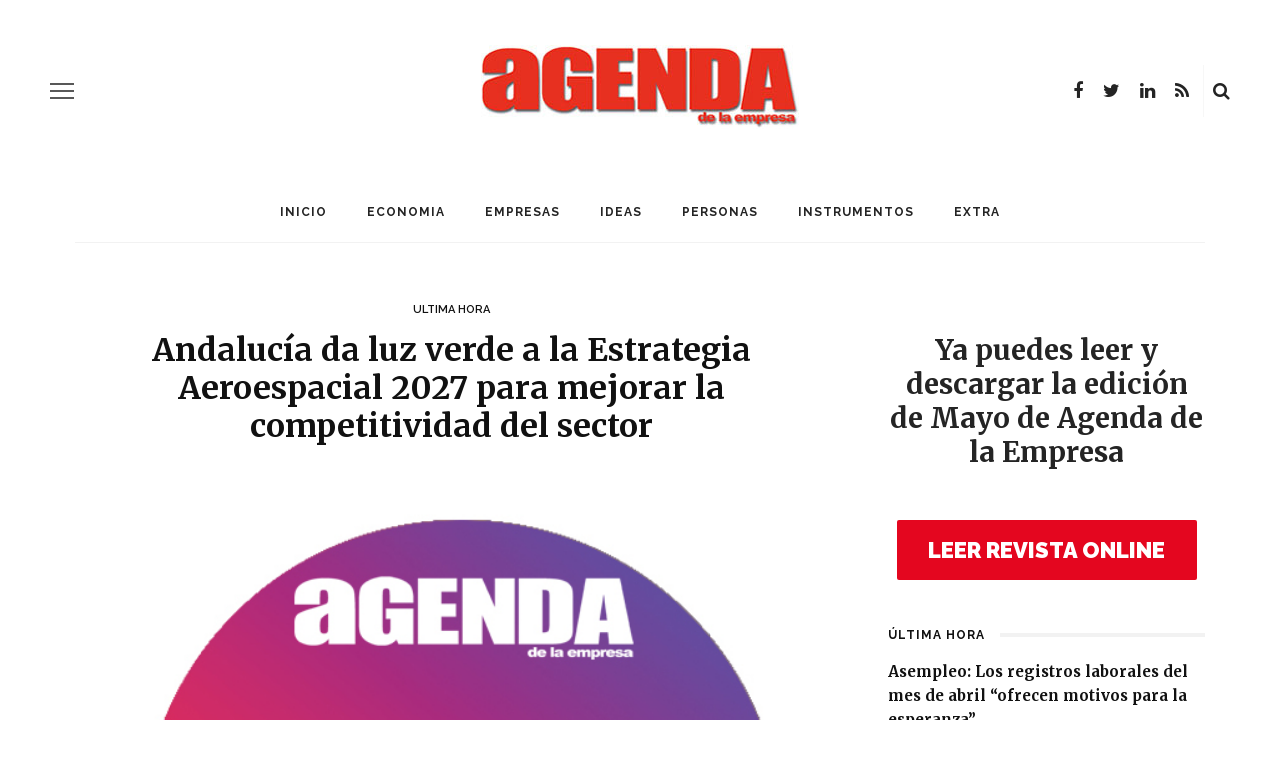

--- FILE ---
content_type: text/html; charset=UTF-8
request_url: https://www.agendaempresa.com/122657/andalucia-da-luz-verde-a-la-estrategia-aeroespacial-2027-para-mejorar-la-competitividad-del-sector/
body_size: 15144
content:






<!DOCTYPE html>
<html lang="es">
<head>
<!-- Global site tag (gtag.js) - Google Analytics -->
<script async src="https://www.googletagmanager.com/gtag/js?id=UA-68488754-2"></script>
<script>
  window.dataLayer = window.dataLayer || [];
  function gtag(){dataLayer.push(arguments);}
  gtag('js', new Date());

  gtag('config', 'UA-68488754-2');
</script>

	<meta charset="UTF-8"/>
	<meta http-equiv="X-UA-Compatible" content="IE=edge">
	<meta name="viewport" content="width=device-width, initial-scale=1.0">
	<link rel="profile" href="https://gmpg.org/xfn/11"/>
	<link rel="pingback" href="https://www.agendaempresa.com/xmlrpc.php"/>
	<script>
(function(i,s,o,g,r,a,m){i['GoogleAnalyticsObject']=r;i[r]=i[r]||function(){
(i[r].q=i[r].q||[]).push(arguments)},i[r].l=1*new Date();a=s.createElement(o),
m=s.getElementsByTagName(o)[0];a.async=1;a.src=g;m.parentNode.insertBefore(a,m)
})(window,document,'script','//www.google-analytics.com/analytics.js','ga');
ga('create','UA-68488754-2', 'auto');
ga('send', 'pageview');
</script>
<title>Andalucía da luz verde a la Estrategia Aeroespacial 2027 para mejorar la competitividad del sector &#8211; AGENDA EMPRESA</title>
<meta name='robots' content='max-image-preview:large' />
<link rel='dns-prefetch' href='//www.agendaempresa.com' />
<link rel='dns-prefetch' href='//fonts.googleapis.com' />
<link rel='dns-prefetch' href='//s.w.org' />
<link rel="alternate" type="application/rss+xml" title="AGENDA EMPRESA &raquo; Feed" href="https://www.agendaempresa.com/feed/" />
<link rel="alternate" type="application/rss+xml" title="AGENDA EMPRESA &raquo; Feed de los comentarios" href="https://www.agendaempresa.com/comments/feed/" />
		<script>
			window._wpemojiSettings = {"baseUrl":"https:\/\/s.w.org\/images\/core\/emoji\/13.0.1\/72x72\/","ext":".png","svgUrl":"https:\/\/s.w.org\/images\/core\/emoji\/13.0.1\/svg\/","svgExt":".svg","source":{"concatemoji":"https:\/\/www.agendaempresa.com\/wp-includes\/js\/wp-emoji-release.min.js?ver=5.7.14"}};
			!function(e,a,t){var n,r,o,i=a.createElement("canvas"),p=i.getContext&&i.getContext("2d");function s(e,t){var a=String.fromCharCode;p.clearRect(0,0,i.width,i.height),p.fillText(a.apply(this,e),0,0);e=i.toDataURL();return p.clearRect(0,0,i.width,i.height),p.fillText(a.apply(this,t),0,0),e===i.toDataURL()}function c(e){var t=a.createElement("script");t.src=e,t.defer=t.type="text/javascript",a.getElementsByTagName("head")[0].appendChild(t)}for(o=Array("flag","emoji"),t.supports={everything:!0,everythingExceptFlag:!0},r=0;r<o.length;r++)t.supports[o[r]]=function(e){if(!p||!p.fillText)return!1;switch(p.textBaseline="top",p.font="600 32px Arial",e){case"flag":return s([127987,65039,8205,9895,65039],[127987,65039,8203,9895,65039])?!1:!s([55356,56826,55356,56819],[55356,56826,8203,55356,56819])&&!s([55356,57332,56128,56423,56128,56418,56128,56421,56128,56430,56128,56423,56128,56447],[55356,57332,8203,56128,56423,8203,56128,56418,8203,56128,56421,8203,56128,56430,8203,56128,56423,8203,56128,56447]);case"emoji":return!s([55357,56424,8205,55356,57212],[55357,56424,8203,55356,57212])}return!1}(o[r]),t.supports.everything=t.supports.everything&&t.supports[o[r]],"flag"!==o[r]&&(t.supports.everythingExceptFlag=t.supports.everythingExceptFlag&&t.supports[o[r]]);t.supports.everythingExceptFlag=t.supports.everythingExceptFlag&&!t.supports.flag,t.DOMReady=!1,t.readyCallback=function(){t.DOMReady=!0},t.supports.everything||(n=function(){t.readyCallback()},a.addEventListener?(a.addEventListener("DOMContentLoaded",n,!1),e.addEventListener("load",n,!1)):(e.attachEvent("onload",n),a.attachEvent("onreadystatechange",function(){"complete"===a.readyState&&t.readyCallback()})),(n=t.source||{}).concatemoji?c(n.concatemoji):n.wpemoji&&n.twemoji&&(c(n.twemoji),c(n.wpemoji)))}(window,document,window._wpemojiSettings);
		</script>
		<style>
img.wp-smiley,
img.emoji {
	display: inline !important;
	border: none !important;
	box-shadow: none !important;
	height: 1em !important;
	width: 1em !important;
	margin: 0 .07em !important;
	vertical-align: -0.1em !important;
	background: none !important;
	padding: 0 !important;
}
</style>
	<link rel='stylesheet' id='look_ruby_plugin_core_style-css'  href='https://www.agendaempresa.com/wp-content/plugins/look-ruby-core/assets/core.css?ver=5.1' media='all' />
<link rel='stylesheet' id='google-font-playfair-display-raleway-css'  href='https://fonts.googleapis.com/css?family=Raleway%3A400%2C500%2C600%2C700&#038;subset=latin-ext&#038;display=swap' media='all' />
<link rel='stylesheet' id='look_ruby_external_style-css'  href='https://www.agendaempresa.com/wp-content/themes/look/assets/external/external-style.css?ver=5.1' media='all' />
<link rel='stylesheet' id='look_ruby_main_style-css'  href='https://www.agendaempresa.com/wp-content/themes/look/assets/css/theme-style.css?ver=5.1' media='all' />
<link rel='stylesheet' id='look_ruby_responsive_style-css'  href='https://www.agendaempresa.com/wp-content/themes/look/assets/css/theme-responsive.css?ver=5.1' media='all' />
<style id='look_ruby_responsive_style-inline-css'>
h1, h2, h3, h4, h5, h6,.post-counter, .logo-text, .banner-content-wrap, .post-review-score,.woocommerce .price, blockquote{ font-family :Merriweather;font-weight :700;}input, textarea, h3.comment-reply-title, .comment-title h3,.counter-element-right, .pagination-wrap{ font-family :Raleway;}.post-title.is-big-title{ font-size: 26px; }.post-title.is-medium-title{ font-size: 20px; }.post-title.is-small-title, .post-title.is-mini-title{ font-size: 15px; }.single .post-title.single-title{ font-size: 32px; }.post-excerpt { font-size: 14px; }.entry { line-height:26px;}.main-nav-inner > li > a , .header-style-2 .nav-search-outer {line-height: 60px;height: 60px;}.header-style-2 .logo-image img {max-height: 60px;height: 60px;}table, td, th{
    border-bottom: 0px !important;
    border-top: 0px !important;
    border-left: 0px !important;
    border-right: 0px !important;
    
}

.is-cat-27457{display:none !important;}


.tickerStock{width: 100% !important;
    
    border: 0px !important;
    height: 30px !important;
}

.tickerLogo{display:none !important;}



.ruby-block-wrap {
    margin-bottom: 7px
}

.widget-title {
    top: 15px;
}

.widget {
    margin-bottom: 25px !important;

}

.footer-inner .widget{
 
    background-color:#111 !important;
}

#look_ruby_sb_widget_post-11 .post-meta-info{
    display:none !important;
}

#look_ruby_sb_widget_post-11 .post-widget-inner.style-1 article{
    
    padding-bottom: 0px !important;
}

.post-title, .product_title, .widget_recent_entries li {

    text-transform: none !important;
}

.entry h6 {
    font-size: 13px !important;
}

.sidebar-widget ul:not(.post-meta):not(.nav-dir):not(.instagram-images):not(.social-icons) li::before{
    
    content: none !important;
}



.entry h2 {
    font-size: 26px;
}

.entry h3 {
    font-size: 21px;
}


.entry h4 {
    font-size: 19px;
}

.single .entry {
    margin-left: 0;
}

.entry a:not(.button){
    font-weight: normal !important;
    color: #E02A1D !important;
}
</style>
<link rel='stylesheet' id='look_ruby_default_style-css'  href='https://www.agendaempresa.com/wp-content/themes/look/style.css?ver=5.1' media='all' />
<link rel='stylesheet' id='redux-google-fonts-look_ruby_theme_options-css'  href='https://fonts.googleapis.com/css?family=Raleway%3A100%2C200%2C300%2C400%2C500%2C600%2C700%2C800%2C900%2C100italic%2C200italic%2C300italic%2C400italic%2C500italic%2C600italic%2C700italic%2C800italic%2C900italic%7CMerriweather%3A300%2C400%2C700%2C900%2C300italic%2C400italic%2C700italic%2C900italic&#038;ver=1624357112' media='all' />
<script>if (document.location.protocol != "https:") {document.location = document.URL.replace(/^http:/i, "https:");}</script><script src='https://www.agendaempresa.com/wp-includes/js/jquery/jquery.min.js?ver=3.5.1' id='jquery-core-js'></script>
<script src='https://www.agendaempresa.com/wp-includes/js/jquery/jquery-migrate.min.js?ver=3.3.2' id='jquery-migrate-js'></script>
<script id='ga_events_main_script-js-extra'>
var ga_options = {"anonymizeip":"","advanced":"","snippet_type":"universal","tracking_id":"UA-68488754-2","gtm_id":"","domain":"","click_elements":[{"name":"enlace-revista","type":"id","category":"banner","action":"revista","label":"clic","value":"","bounce":"true"},{"name":"enlace-santander","type":"id","category":"enlace","action":"clic","label":"enlace-clic","value":"","bounce":"false"}],"scroll_elements":[],"link_clicks_delay":"120"};
</script>
<script src='https://www.agendaempresa.com/wp-content/plugins/wp-google-analytics-events/js/main.js?ver=1.0' id='ga_events_main_script-js'></script>
<!--[if lt IE 9]>
<script src='https://www.agendaempresa.com/wp-content/themes/look/assets/external/html5.js?ver=3.7.3' id='html5-js'></script>
<![endif]-->
<link rel="https://api.w.org/" href="https://www.agendaempresa.com/wp-json/" /><link rel="alternate" type="application/json" href="https://www.agendaempresa.com/wp-json/wp/v2/posts/122657" /><link rel="EditURI" type="application/rsd+xml" title="RSD" href="https://www.agendaempresa.com/xmlrpc.php?rsd" />
<link rel="wlwmanifest" type="application/wlwmanifest+xml" href="https://www.agendaempresa.com/wp-includes/wlwmanifest.xml" /> 
<meta name="generator" content="WordPress 5.7.14" />
<link rel="canonical" href="https://www.agendaempresa.com/122657/andalucia-da-luz-verde-a-la-estrategia-aeroespacial-2027-para-mejorar-la-competitividad-del-sector/" />
<link rel='shortlink' href='https://www.agendaempresa.com/?p=122657' />
<link rel="alternate" type="application/json+oembed" href="https://www.agendaempresa.com/wp-json/oembed/1.0/embed?url=https%3A%2F%2Fwww.agendaempresa.com%2F122657%2Fandalucia-da-luz-verde-a-la-estrategia-aeroespacial-2027-para-mejorar-la-competitividad-del-sector%2F" />
<link rel="alternate" type="text/xml+oembed" href="https://www.agendaempresa.com/wp-json/oembed/1.0/embed?url=https%3A%2F%2Fwww.agendaempresa.com%2F122657%2Fandalucia-da-luz-verde-a-la-estrategia-aeroespacial-2027-para-mejorar-la-competitividad-del-sector%2F&#038;format=xml" />
<meta property="og:title" content="Andalucía da luz verde a la Estrategia Aeroespacial 2027 para mejorar la competitividad del sector"/><meta property="og:url" content="https://www.agendaempresa.com/122657/andalucia-da-luz-verde-a-la-estrategia-aeroespacial-2027-para-mejorar-la-competitividad-del-sector/"/><meta property="og:site_name" content="AGENDA EMPRESA"/><meta property="og:description" content=""/><meta property="og:image" content="https://www.agendaempresa.com/wp-content/uploads/2021/03/flash-agenda-1.jpg"/><style type="text/css" title="dynamic-css" class="options-output">.header-banner-wrap{background-color:#fff;background-repeat:repeat;background-size:inherit;background-attachment:fixed;background-position:center center;}.footer-inner{background-color:#111;background-repeat:no-repeat;background-size:cover;background-attachment:fixed;background-position:center center;}body{font-family:Raleway;line-height:26px;font-weight:400;font-style:normal;color:#242424;font-size:16px;}.post-title,.product_title,.widget_recent_entries li{font-family:Merriweather;text-transform:uppercase;font-weight:700;font-style:normal;color:#111;}.post-cat-info{font-family:Raleway;text-transform:uppercase;font-weight:600;font-style:normal;color:#111;font-size:11px;}.post-meta-info,.share-bar-total,.block-view-more,.single-tag-wrap,.author-job,.nav-arrow,.comment-metadata time,.comment-list .reply,.edit-link{font-family:Raleway;text-transform:uppercase;font-weight:400;font-style:normal;color:#aaaaaa;font-size:11px;}.main-nav-wrap,.off-canvas-nav-wrap{font-family:Raleway;text-transform:uppercase;letter-spacing:1px;font-weight:700;font-style:normal;font-size:12px;}.top-bar-menu{font-family:Raleway;text-transform:capitalize;font-weight:400;font-style:normal;font-size:13px;}.block-title,.widget-title,section.products > h2{font-family:Raleway;text-transform:uppercase;letter-spacing:1px;font-weight:700;font-style:normal;color:#111;font-size:12px;}</style></head>
<body data-rsssl=1 class="post-template-default single single-post postid-122657 single-format-standard ruby-body is-full-width is-sticky-nav is-smart-sticky is-social-tooltip is-left-margin">
<div class="off-canvas-wrap is-dark-text">
	<div class="off-canvas-inner">

		<a href="#" id="ruby-off-canvas-close-btn"><i class="ruby-close-btn" aria-hidden="true"></i></a>

												<div class="social-link-info clearfix off-canvas-social-wrap"><a class="color-facebook" title="Facebook" href="https://www.facebook.com/#!/pages/Agenda-de-la-Empresa/134391896599513" target="_blank"><i class="fa fa-facebook"></i></a><a class="color-twitter" title="Twitter" href="https://twitter.com/Agenda_Empresa" target="_blank"><i class="fa fa-twitter"></i></a><a class="color-linkedin" title="LinkedIn" href="https://www.linkedin.com/company/informaria/" target="_blank"><i class="fa fa-linkedin"></i></a><a class="color-rss" title="Rss" href="https://agendaempresa.com/feed/" target="_blank"><i class="fa fa-rss"></i></a></div>					
		<div id="off-canvas-navigation" class="off-canvas-nav-wrap">
			<ul id="menu-main-menu" class="off-canvas-nav-inner"><li id="menu-item-86283" class="menu-item menu-item-type-post_type menu-item-object-page menu-item-home menu-item-86283"><a href="https://www.agendaempresa.com/">Inicio</a></li>
<li id="menu-item-86288" class="menu-item menu-item-type-taxonomy menu-item-object-category menu-item-86288 is-category-27451"><a href="https://www.agendaempresa.com/secc/economia-2/">ECONOMIA</a></li>
<li id="menu-item-86289" class="menu-item menu-item-type-taxonomy menu-item-object-category menu-item-86289 is-category-27449"><a href="https://www.agendaempresa.com/secc/empresas-2/">EMPRESAS</a></li>
<li id="menu-item-86291" class="menu-item menu-item-type-taxonomy menu-item-object-category menu-item-86291 is-category-1"><a href="https://www.agendaempresa.com/secc/ideas/">IDEAS</a></li>
<li id="menu-item-86293" class="menu-item menu-item-type-taxonomy menu-item-object-category menu-item-86293 is-category-3"><a href="https://www.agendaempresa.com/secc/personas/">PERSONAS</a></li>
<li id="menu-item-86292" class="menu-item menu-item-type-taxonomy menu-item-object-category menu-item-86292 is-category-5"><a href="https://www.agendaempresa.com/secc/instrumentos/">INSTRUMENTOS</a></li>
<li id="menu-item-86290" class="menu-item menu-item-type-taxonomy menu-item-object-category menu-item-86290 is-category-6"><a href="https://www.agendaempresa.com/secc/magazine/">EXTRA</a></li>
</ul>		</div>

					<div class="off-canvas-widget-section-wrap sidebar-wrap">
				<div class="sidebar-inner">
											<section id="search-1" class="widget widget_search"><form  method="get" action="https://www.agendaempresa.com/">
	<div class="ruby-search">
		<span class="ruby-search-input"><input type="text" class="field" placeholder="Search and hit enter&hellip;" value="" name="s" title="Search for:"/></span>
		<span class="ruby-search-submit"><input type="submit" value="" /><i class="fa fa-search"></i></span>
	</div>
</form>
</section><section id="look_ruby_sb_widget_post-7" class="widget sb-widget-post"><div class="widget-title block-title"><h3>Últimas noticias</h3></div><div class="post-widget-inner style-5"><article itemscope itemtype="https://schema.org/Article" class="post-wrap post-grid is-center post-124572 post type-post status-publish format-standard has-post-thumbnail hentry category-ideas tag-25-aniversario tag-agenda-de-la-empresa tag-anna-conte tag-articulo-de-opinion tag-esencia tag-especial tag-grupo-informaria tag-historia tag-manuel-bellido tag-mayo tag-mujeremprendedora tag-periodismo tag-revista tag-servicio tag-vocacion">
			<div class="post-thumb-outer">
			<div class=" post-thumb is-image ruby-holder"><a href="https://www.agendaempresa.com/124572/opinion-especial-25-aniversario-mayo-anna-conte-mujeremprendedora-vocacion-y-servicio-esencia-periodismo/" title="Vocación y servicio, esencia del periodismo" rel="bookmark"><span class="thumbnail-resize"><img width="360" height="250" src="https://www.agendaempresa.com/wp-content/uploads/2021/05/Anna-Conte-650X433-360x250.jpg" class="attachment-look_ruby_360_250 size-look_ruby_360_250 wp-post-image" alt="Anna Conte" loading="lazy" /></span></a></div>								</div>
		<div class="post-header">
		<div class="post-cat-info is-relative"><a class="cat-info-el is-cat-1" href="https://www.agendaempresa.com/secc/ideas/" rel="category tag">IDEAS</a></div>		<header class="entry-header">
			<h6 class="post-title is-medium-title" itemprop="headline"><a href="https://www.agendaempresa.com/124572/opinion-especial-25-aniversario-mayo-anna-conte-mujeremprendedora-vocacion-y-servicio-esencia-periodismo/" title="Vocación y servicio, esencia del periodismo">Vocación y servicio, esencia del periodismo</a></h6>		</header>
		<div class="post-meta-info"><span class="meta-info-el meta-info-date">
			<span class="meta-date">21 mayo, 2021</span>
	</span>

</div>	</div>
	<footer class="article-footer">
			</footer>
	<aside class="post-meta hidden">
	<meta itemprop="mainEntityOfPage" content="https://www.agendaempresa.com/124572/opinion-especial-25-aniversario-mayo-anna-conte-mujeremprendedora-vocacion-y-servicio-esencia-periodismo/">
	<span class="vcard author" itemprop="author" content="redaccion"><span class="fn">redaccion</span></span>
	<time class="date published entry-date" datetime="2021-05-21T12:00:36+00:00" content="2021-05-21T12:00:36+00:00" itemprop="datePublished">21 mayo, 2021</time>
	<meta class="updated" itemprop="dateModified" content="2021-05-05T09:55:33+00:00">
	<span itemprop="publisher" itemscope itemtype="https://schema.org/Organization">
		<meta itemprop="name" content="AGENDA EMPRESA">
		<span itemprop="logo" itemscope itemtype="https://schema.org/ImageObject">
		<meta itemprop="url" content="https://www.agendaempresa.com/wp-content/uploads/2020/06/agenda2.png">
		</span>
	</span>
		<span itemprop="image" itemscope itemtype="https://schema.org/ImageObject">
		<meta itemprop="url" content="https://www.agendaempresa.com/wp-content/uploads/2021/05/Anna-Conte-650X433.jpg">
		<meta itemprop="width" content="650">
		<meta itemprop="height" content="433">
	</span>
	</aside>
</article>
<article itemscope itemtype="https://schema.org/Article" class="post-wrap post-grid is-center post-124569 post type-post status-publish format-standard has-post-thumbnail hentry category-ideas tag-25-aniversario tag-25-anos tag-agenda-de-la-empresa tag-arantxa-sampedro tag-articulo-de-opinion tag-brindis tag-especial tag-exitos tag-grupo-informaria tag-historia tag-manuel-bellido tag-mayo tag-mujeremprendedora tag-revista">
			<div class="post-thumb-outer">
			<div class=" post-thumb is-image ruby-holder"><a href="https://www.agendaempresa.com/124569/opinion-especial-25-aniversario-mayo-arantxa-sampedro-grupo-informaria-brindis-25-anos-exitos/" title="Un brindis por 25 años de éxitos" rel="bookmark"><span class="thumbnail-resize"><img width="360" height="250" src="https://www.agendaempresa.com/wp-content/uploads/2021/05/Arantxa-Sampedro-650X433-360x250.jpg" class="attachment-look_ruby_360_250 size-look_ruby_360_250 wp-post-image" alt="Arantxa Sampedro" loading="lazy" /></span></a></div>								</div>
		<div class="post-header">
		<div class="post-cat-info is-relative"><a class="cat-info-el is-cat-1" href="https://www.agendaempresa.com/secc/ideas/" rel="category tag">IDEAS</a></div>		<header class="entry-header">
			<h6 class="post-title is-medium-title" itemprop="headline"><a href="https://www.agendaempresa.com/124569/opinion-especial-25-aniversario-mayo-arantxa-sampedro-grupo-informaria-brindis-25-anos-exitos/" title="Un brindis por 25 años de éxitos">Un brindis por 25 años de éxitos</a></h6>		</header>
		<div class="post-meta-info"><span class="meta-info-el meta-info-date">
			<span class="meta-date">21 mayo, 2021</span>
	</span>

</div>	</div>
	<footer class="article-footer">
			</footer>
	<aside class="post-meta hidden">
	<meta itemprop="mainEntityOfPage" content="https://www.agendaempresa.com/124569/opinion-especial-25-aniversario-mayo-arantxa-sampedro-grupo-informaria-brindis-25-anos-exitos/">
	<span class="vcard author" itemprop="author" content="redaccion"><span class="fn">redaccion</span></span>
	<time class="date published entry-date" datetime="2021-05-21T10:00:59+00:00" content="2021-05-21T10:00:59+00:00" itemprop="datePublished">21 mayo, 2021</time>
	<meta class="updated" itemprop="dateModified" content="2021-05-05T09:52:23+00:00">
	<span itemprop="publisher" itemscope itemtype="https://schema.org/Organization">
		<meta itemprop="name" content="AGENDA EMPRESA">
		<span itemprop="logo" itemscope itemtype="https://schema.org/ImageObject">
		<meta itemprop="url" content="https://www.agendaempresa.com/wp-content/uploads/2020/06/agenda2.png">
		</span>
	</span>
		<span itemprop="image" itemscope itemtype="https://schema.org/ImageObject">
		<meta itemprop="url" content="https://www.agendaempresa.com/wp-content/uploads/2021/05/Arantxa-Sampedro-650X433.jpg">
		<meta itemprop="width" content="650">
		<meta itemprop="height" content="433">
	</span>
	</aside>
</article>
<article itemscope itemtype="https://schema.org/Article" class="post-wrap post-grid is-center post-124566 post type-post status-publish format-standard has-post-thumbnail hentry category-ideas tag-25-aniversario tag-agenda-de-la-empresa tag-andalucia tag-articulo-de-opinion tag-carmen-martin-jimenez tag-especial tag-grupo-informaria tag-grupo-martin-casillas tag-historia tag-manuel-bellido tag-mayo tag-mujeremprendedora tag-mundo-global tag-progreso tag-revista">
			<div class="post-thumb-outer">
			<div class=" post-thumb is-image ruby-holder"><a href="https://www.agendaempresa.com/124566/opinion-especial-25-aniversario-mayo-carmen-martin-jimenez-grupo-martin-casillas-andalucia-progreso-mundo-global/" title="Por una Andalucía de progreso en un mundo global" rel="bookmark"><span class="thumbnail-resize"><img width="360" height="250" src="https://www.agendaempresa.com/wp-content/uploads/2021/05/Carmen-Martín-650X433-360x250.jpg" class="attachment-look_ruby_360_250 size-look_ruby_360_250 wp-post-image" alt="Carmen Martín" loading="lazy" /></span></a></div>								</div>
		<div class="post-header">
		<div class="post-cat-info is-relative"><a class="cat-info-el is-cat-1" href="https://www.agendaempresa.com/secc/ideas/" rel="category tag">IDEAS</a></div>		<header class="entry-header">
			<h6 class="post-title is-medium-title" itemprop="headline"><a href="https://www.agendaempresa.com/124566/opinion-especial-25-aniversario-mayo-carmen-martin-jimenez-grupo-martin-casillas-andalucia-progreso-mundo-global/" title="Por una Andalucía de progreso en un mundo global">Por una Andalucía de progreso en un mundo global</a></h6>		</header>
		<div class="post-meta-info"><span class="meta-info-el meta-info-date">
			<span class="meta-date">20 mayo, 2021</span>
	</span>

</div>	</div>
	<footer class="article-footer">
			</footer>
	<aside class="post-meta hidden">
	<meta itemprop="mainEntityOfPage" content="https://www.agendaempresa.com/124566/opinion-especial-25-aniversario-mayo-carmen-martin-jimenez-grupo-martin-casillas-andalucia-progreso-mundo-global/">
	<span class="vcard author" itemprop="author" content="redaccion"><span class="fn">redaccion</span></span>
	<time class="date published entry-date" datetime="2021-05-20T13:43:20+00:00" content="2021-05-20T13:43:20+00:00" itemprop="datePublished">20 mayo, 2021</time>
	<meta class="updated" itemprop="dateModified" content="2021-05-05T09:47:47+00:00">
	<span itemprop="publisher" itemscope itemtype="https://schema.org/Organization">
		<meta itemprop="name" content="AGENDA EMPRESA">
		<span itemprop="logo" itemscope itemtype="https://schema.org/ImageObject">
		<meta itemprop="url" content="https://www.agendaempresa.com/wp-content/uploads/2020/06/agenda2.png">
		</span>
	</span>
		<span itemprop="image" itemscope itemtype="https://schema.org/ImageObject">
		<meta itemprop="url" content="https://www.agendaempresa.com/wp-content/uploads/2021/05/Carmen-Martín-650X433.jpg">
		<meta itemprop="width" content="650">
		<meta itemprop="height" content="433">
	</span>
	</aside>
</article>
<article itemscope itemtype="https://schema.org/Article" class="post-wrap post-grid is-center post-124563 post type-post status-publish format-standard has-post-thumbnail hentry category-ideas tag-25-aniversario tag-agenda-de-la-empresa tag-antonio-de-la-vega tag-articulo-de-opinion tag-cuarto-de-siglo tag-desarrollo-andaluz tag-especial tag-fundacion-atlantic-copper tag-grupo-informaria tag-historia tag-manuel-bellido tag-mayo tag-mujeremprendedora tag-revista">
			<div class="post-thumb-outer">
			<div class=" post-thumb is-image ruby-holder"><a href="https://www.agendaempresa.com/124563/opinion-especial-25-aniversario-mayo-antonio-de-la-vega-fundacion-atlantic-copper-cuarto-siglo-promoviendo-desarrollo-andaluz/" title="Un cuarto de siglo promoviendo el desarrollo andaluz" rel="bookmark"><span class="thumbnail-resize"><img width="360" height="250" src="https://www.agendaempresa.com/wp-content/uploads/2021/05/Antonio-de-la-Vega-650X433-360x250.jpg" class="attachment-look_ruby_360_250 size-look_ruby_360_250 wp-post-image" alt="Antonio de la Vega" loading="lazy" /></span></a></div>								</div>
		<div class="post-header">
		<div class="post-cat-info is-relative"><a class="cat-info-el is-cat-1" href="https://www.agendaempresa.com/secc/ideas/" rel="category tag">IDEAS</a></div>		<header class="entry-header">
			<h6 class="post-title is-medium-title" itemprop="headline"><a href="https://www.agendaempresa.com/124563/opinion-especial-25-aniversario-mayo-antonio-de-la-vega-fundacion-atlantic-copper-cuarto-siglo-promoviendo-desarrollo-andaluz/" title="Un cuarto de siglo promoviendo el desarrollo andaluz">Un cuarto de siglo promoviendo el desarrollo andaluz</a></h6>		</header>
		<div class="post-meta-info"><span class="meta-info-el meta-info-date">
			<span class="meta-date">20 mayo, 2021</span>
	</span>

</div>	</div>
	<footer class="article-footer">
			</footer>
	<aside class="post-meta hidden">
	<meta itemprop="mainEntityOfPage" content="https://www.agendaempresa.com/124563/opinion-especial-25-aniversario-mayo-antonio-de-la-vega-fundacion-atlantic-copper-cuarto-siglo-promoviendo-desarrollo-andaluz/">
	<span class="vcard author" itemprop="author" content="redaccion"><span class="fn">redaccion</span></span>
	<time class="date published entry-date" datetime="2021-05-20T12:00:55+00:00" content="2021-05-20T12:00:55+00:00" itemprop="datePublished">20 mayo, 2021</time>
	<meta class="updated" itemprop="dateModified" content="2021-05-05T09:43:07+00:00">
	<span itemprop="publisher" itemscope itemtype="https://schema.org/Organization">
		<meta itemprop="name" content="AGENDA EMPRESA">
		<span itemprop="logo" itemscope itemtype="https://schema.org/ImageObject">
		<meta itemprop="url" content="https://www.agendaempresa.com/wp-content/uploads/2020/06/agenda2.png">
		</span>
	</span>
		<span itemprop="image" itemscope itemtype="https://schema.org/ImageObject">
		<meta itemprop="url" content="https://www.agendaempresa.com/wp-content/uploads/2021/05/Antonio-de-la-Vega-650X433.jpg">
		<meta itemprop="width" content="650">
		<meta itemprop="height" content="433">
	</span>
	</aside>
</article>
</div></section><section id="categories-1" class="widget widget_categories"><div class="widget-title block-title"><h3>Categorías</h3></div>
			<ul>
					<li class="cat-item cat-item-1061"><a href="https://www.agendaempresa.com/secc/andalucia/">andalucia</a>
</li>
	<li class="cat-item cat-item-27457"><a href="https://www.agendaempresa.com/secc/noticia2/">Destacados</a>
</li>
	<li class="cat-item cat-item-27451"><a href="https://www.agendaempresa.com/secc/economia-2/">ECONOMIA</a>
</li>
	<li class="cat-item cat-item-27449"><a href="https://www.agendaempresa.com/secc/empresas-2/">EMPRESAS</a>
</li>
	<li class="cat-item cat-item-215"><a href="https://www.agendaempresa.com/secc/personas/entrevistas/">Entrevistas</a>
</li>
	<li class="cat-item cat-item-6"><a href="https://www.agendaempresa.com/secc/magazine/">EXTRA</a>
</li>
	<li class="cat-item cat-item-1"><a href="https://www.agendaempresa.com/secc/ideas/">IDEAS</a>
</li>
	<li class="cat-item cat-item-49613"><a href="https://www.agendaempresa.com/secc/videos/">INFORMARIA TV</a>
</li>
	<li class="cat-item cat-item-5"><a href="https://www.agendaempresa.com/secc/instrumentos/">INSTRUMENTOS</a>
</li>
	<li class="cat-item cat-item-3552"><a href="https://www.agendaempresa.com/secc/motor/">MOTOR</a>
</li>
	<li class="cat-item cat-item-9427"><a href="https://www.agendaempresa.com/secc/personas/nombramientos/">Nombramientos</a>
</li>
	<li class="cat-item cat-item-3"><a href="https://www.agendaempresa.com/secc/personas/">PERSONAS</a>
</li>
	<li class="cat-item cat-item-603"><a href="https://www.agendaempresa.com/secc/tecnologia/">TECNOLOGÍA</a>
</li>
	<li class="cat-item cat-item-49612"><a href="https://www.agendaempresa.com/secc/ultima-hora/">ULTIMA HORA</a>
</li>
			</ul>

			</section>									</div>
			</div>
			</div>
</div><div class="main-site-outer">
	<div class="header-outer header-style-1">
	<div class="top-bar-wrap clearfix">
	<div class="ruby-container">
		<div class="top-bar-inner clearfix">
			<div class="top-bar-menu">
						</div>
			<div class="top-bar-right">
																								<div class="top-bar-social-wrap">
							<div class="social-link-info clearfix top-bar-social-inner"><a class="color-facebook" title="Facebook" href="https://www.facebook.com/#!/pages/Agenda-de-la-Empresa/134391896599513" target="_blank"><i class="fa fa-facebook"></i></a><a class="color-twitter" title="Twitter" href="https://twitter.com/Agenda_Empresa" target="_blank"><i class="fa fa-twitter"></i></a><a class="color-linkedin" title="LinkedIn" href="https://www.linkedin.com/company/informaria/" target="_blank"><i class="fa fa-linkedin"></i></a><a class="color-rss" title="Rss" href="https://agendaempresa.com/feed/" target="_blank"><i class="fa fa-rss"></i></a></div>						</div>
																		<div id="top-bar-search">
						<form  method="get" action="https://www.agendaempresa.com/">
	<div class="ruby-search">
		<span class="ruby-search-input"><input type="text" class="field" placeholder="Search and hit enter&hellip;" value="" name="s" title="Search for:"/></span>
		<span class="ruby-search-submit"><input type="submit" value="" /><i class="fa fa-search"></i></span>
	</div>
</form>
					</div>
							</div>
		</div>
	</div>
</div>
	
				<div class="header-wrap">
			
<div class="header-banner-wrap clearfix">
			<div class="off-canvas-btn-wrap">
	<div class="off-canvas-btn">
		<a href="#" class="ruby-trigger" title="off canvas button">
			<span class="icon-wrap"></span>
		</a>
	</div>
</div>
		<div class="header-social-wrap">
			<div class="social-link-info clearfix header-social-inner"><a class="color-facebook" title="Facebook" href="https://www.facebook.com/#!/pages/Agenda-de-la-Empresa/134391896599513" target="_blank"><i class="fa fa-facebook"></i></a><a class="color-twitter" title="Twitter" href="https://twitter.com/Agenda_Empresa" target="_blank"><i class="fa fa-twitter"></i></a><a class="color-linkedin" title="LinkedIn" href="https://www.linkedin.com/company/informaria/" target="_blank"><i class="fa fa-linkedin"></i></a><a class="color-rss" title="Rss" href="https://agendaempresa.com/feed/" target="_blank"><i class="fa fa-rss"></i></a></div>				<div class="banner-search-wrap">
<a href="#" id="ruby-banner-search" data-mfp-src="#ruby-banner-search-form" data-effect="mpf-ruby-effect" title="search" class="banner-search-icon">
	<i class="fa fa-search"></i>
</a>
</div>	</div>
	<div class="header-logo-wrap"  itemscope  itemtype="https://schema.org/Organization" ><a class="logo-image" href="https://www.agendaempresa.com"><img class="logo-img-data" src="https://www.agendaempresa.com/wp-content/uploads/2020/06/agenda2.png" alt="AGENDA EMPRESA" height="84" width="318"></a></div></div>
<div class="header-nav-wrap clearfix">
	<div class="header-nav-inner">
		<div class="ruby-container">
			<div class="header-nav-holder clearfix">
				<div class="off-canvas-btn-wrap">
	<div class="off-canvas-btn">
		<a href="#" class="ruby-trigger" title="off canvas button">
			<span class="icon-wrap"></span>
		</a>
	</div>
</div>
				<nav id="navigation" class="main-nav-wrap"  role="navigation"  itemscope  itemtype="https://schema.org/SiteNavigationElement" >
					<ul id="main-navigation" class="main-nav-inner"><li class="menu-item menu-item-type-post_type menu-item-object-page menu-item-home menu-item-86283"><a href="https://www.agendaempresa.com/">Inicio</a></li><li class="menu-item menu-item-type-taxonomy menu-item-object-category menu-item-86288 is-category-27451"><a href="https://www.agendaempresa.com/secc/economia-2/">ECONOMIA</a></li><li class="menu-item menu-item-type-taxonomy menu-item-object-category menu-item-86289 is-category-27449"><a href="https://www.agendaempresa.com/secc/empresas-2/">EMPRESAS</a></li><li class="menu-item menu-item-type-taxonomy menu-item-object-category menu-item-86291 is-category-1"><a href="https://www.agendaempresa.com/secc/ideas/">IDEAS</a></li><li class="menu-item menu-item-type-taxonomy menu-item-object-category menu-item-86293 is-category-3"><a href="https://www.agendaempresa.com/secc/personas/">PERSONAS</a></li><li class="menu-item menu-item-type-taxonomy menu-item-object-category menu-item-86292 is-category-5"><a href="https://www.agendaempresa.com/secc/instrumentos/">INSTRUMENTOS</a></li><li class="menu-item menu-item-type-taxonomy menu-item-object-category menu-item-86290 is-category-6"><a href="https://www.agendaempresa.com/secc/magazine/">EXTRA</a></li></ul>				</nav>
				<div class="header-logo-mobile-wrap"><div class="logo-text-mobile-wrap"><strong class="logo-text"><a href="https://www.agendaempresa.com/">AGENDA EMPRESA</a></strong></div></div>				<div class="nav-search-wrap">
	<a href="#" id="ruby-nav-search" data-mfp-src="#ruby-banner-search-form" data-effect="mpf-ruby-effect" title="search" class="banner-search-icon">
		<i class="fa fa-search"></i>
	</a>
</div>			</div>
		</div>
	</div>
</div>
		</div>
		
	
	<div id="ruby-banner-search-form" class="banner-search-form-wrap mfp-hide mfp-animation">
		<div class="banner-search-form-inner">
			<form  method="get" action="https://www.agendaempresa.com/">
	<div class="ruby-search">
		<span class="ruby-search-input"><input type="text" class="field" placeholder="Search and hit enter&hellip;" value="" name="s" title="Search for:"/></span>
		<span class="ruby-search-submit"><input type="submit" value="" /><i class="fa fa-search"></i></span>
	</div>
</form>
		</div>
	</div>

</div>
	<div class="main-site-wrap">
		<div class="main-site-mask"></div>
		<div id="ruby-site-content" class="main-site-content-wrap clearfix">
		


<div class="single-post-outer clearfix" data-post_url="https://www.agendaempresa.com/122657/andalucia-da-luz-verde-a-la-estrategia-aeroespacial-2027-para-mejorar-la-competitividad-del-sector/" data-post_id ="122657" data-url="https://www.agendaempresa.com/122657/andalucia-da-luz-verde-a-la-estrategia-aeroespacial-2027-para-mejorar-la-competitividad-del-sector/"><div class="ruby-page-wrap ruby-section row single-wrap single-style-1 is-sidebar-right ruby-container"><div class="ruby-content-wrap single-inner col-sm-8 col-xs-12 content-with-sidebar clearfix">	<article id="post-122657" itemscope itemtype="https://schema.org/Article"  class="post-wrap post-122657 post type-post status-publish format-standard has-post-thumbnail hentry category-ultima-hora">
		<div class="single-header is-center"><div class="post-cat-info is-relative"><a class="cat-info-el is-cat-49612" href="https://www.agendaempresa.com/secc/ultima-hora/" rel="category tag">ULTIMA HORA</a></div><header class="entry-header single-title post-title is-big-title "><h1 class="entry-title" itemprop="headline">Andalucía da luz verde a la Estrategia Aeroespacial 2027 para mejorar la competitividad del sector</h1></header><div class="post-thumb-outer single-thumb-outer"><div class="post-thumb is-image is-image-single ruby-holder"><a href="https://www.agendaempresa.com/wp-content/uploads/2021/03/flash-agenda-1.jpg" title="Andalucía da luz verde a la Estrategia Aeroespacial 2027 para mejorar la competitividad del sector" rel="bookmark"><span class="thumbnail-resize"><img width="604" height="604" src="https://www.agendaempresa.com/wp-content/uploads/2021/03/flash-agenda-1.jpg" class="attachment-full size-full wp-post-image" alt="" loading="lazy" srcset="https://www.agendaempresa.com/wp-content/uploads/2021/03/flash-agenda-1.jpg 604w, https://www.agendaempresa.com/wp-content/uploads/2021/03/flash-agenda-1-439x439.jpg 439w, https://www.agendaempresa.com/wp-content/uploads/2021/03/flash-agenda-1-200x200.jpg 200w, https://www.agendaempresa.com/wp-content/uploads/2021/03/flash-agenda-1-145x145.jpg 145w, https://www.agendaempresa.com/wp-content/uploads/2021/03/flash-agenda-1-300x300.jpg 300w" sizes="(max-width: 604px) 100vw, 604px" /></span></a></div></div><div class="single-meta-info-bar clearfix"><div class="post-meta-info"><span class="meta-info-el meta-info-date">
			<span class="meta-date">16 marzo, 2021</span>
	</span>

<span class="meta-info-el meta-info-cat"><a href="https://www.agendaempresa.com/secc/ultima-hora/" rel="category tag">ULTIMA HORA</a></span></div><div class="single-share-bar clearfix"><span class="single-share-bar-total share-bar-total"><span class="share-bar-total-text">share</span></span><div class="single-share-bar-inner"><a class="share-bar-el icon-facebook" href="https://www.facebook.com/sharer.php?u=https%3A%2F%2Fwww.agendaempresa.com%2F122657%2Fandalucia-da-luz-verde-a-la-estrategia-aeroespacial-2027-para-mejorar-la-competitividad-del-sector%2F" onclick="window.open(this.href, 'mywin','left=50,top=50,width=600,height=350,toolbar=0'); return false;"><i class="fa fa-facebook color-facebook"></i></a><a class="share-bar-el icon-twitter" href="https://twitter.com/intent/tweet?text=Andaluc%C3%ADa+da+luz+verde+a+la+Estrategia+Aeroespacial+2027+para+mejorar+la+competitividad+del+sector&amp;url=https%3A%2F%2Fwww.agendaempresa.com%2F122657%2Fandalucia-da-luz-verde-a-la-estrategia-aeroespacial-2027-para-mejorar-la-competitividad-del-sector%2F&amp;via=Agenda_Empresa"><i class="fa fa-twitter color-twitter"></i><script>!function(d,s,id){var js,fjs=d.getElementsByTagName(s)[0];if(!d.getElementById(id)){js=d.createElement(s);js.id=id;js.src="//platform.twitter.com/widgets.js";fjs.parentNode.insertBefore(js,fjs);}}(document,"script","twitter-wjs");</script></a><a class="share-bar-el icon-pinterest" href="https://pinterest.com/pin/create/button/?url=https%3A%2F%2Fwww.agendaempresa.com%2F122657%2Fandalucia-da-luz-verde-a-la-estrategia-aeroespacial-2027-para-mejorar-la-competitividad-del-sector%2F&amp;media=https://www.agendaempresa.com/wp-content/uploads/2021/03/flash-agenda-1.jpg&description=Andaluc%C3%ADa+da+luz+verde+a+la+Estrategia+Aeroespacial+2027+para+mejorar+la+competitividad+del+sector" onclick="window.open(this.href, 'mywin','left=50,top=50,width=600,height=350,toolbar=0'); return false;"><i class="fa fa-pinterest"></i></a><a class="share-bar-el icon-linkedin" href="https://linkedin.com/shareArticle?mini=true&amp;url=https%3A%2F%2Fwww.agendaempresa.com%2F122657%2Fandalucia-da-luz-verde-a-la-estrategia-aeroespacial-2027-para-mejorar-la-competitividad-del-sector%2F&amp;title=Andaluc%C3%ADa+da+luz+verde+a+la+Estrategia+Aeroespacial+2027+para+mejorar+la+competitividad+del+sector" onclick="window.open(this.href, 'mywin','left=50,top=50,width=600,height=350,toolbar=0'); return false;"><i class="fa fa-linkedin"></i></a><a class="share-bar-el icon-email" href="mailto:?subject=Andalucía da luz verde a la Estrategia Aeroespacial 2027 para mejorar la competitividad del sector&amp;BODY=I found this article interesting and thought of sharing it with you. Check it out:https%3A%2F%2Fwww.agendaempresa.com%2F122657%2Fandalucia-da-luz-verde-a-la-estrategia-aeroespacial-2027-para-mejorar-la-competitividad-del-sector%2F"><i class="fa fa-envelope-o"></i></a></div></div></div></div><div class="entry post-content entry-content single-entry" itemprop="articleBody"><p>El Consejo de Gobierno ha aprobado la Estrategia Aeroespacial de Andalucía 2027, instrumento de planificación, ejecución y evaluación de las actuaciones públicas para apoyar a este sector económico, gravemente afectado por la crisis derivada del COVID-19.</p>
<p>Dicha estrategia, impulsada por la Consejería de Transformación Económica, Industria, Conocimiento y Universidades, se financiará tanto con fondos públicos como privados.</p>
<p>Plantea como objetivo una inversión de 572 millones de euros, de los que 293 millones serán fondos públicos y 279 serán de aportación privada.</p>
<div class="clearfix"></div><footer class="article-footer"></footer><aside class="post-meta hidden">
	<meta itemprop="mainEntityOfPage" content="https://www.agendaempresa.com/122657/andalucia-da-luz-verde-a-la-estrategia-aeroespacial-2027-para-mejorar-la-competitividad-del-sector/">
	<span class="vcard author" itemprop="author" content="redaccion"><span class="fn">redaccion</span></span>
	<time class="date published entry-date" datetime="2021-03-16T16:43:57+00:00" content="2021-03-16T16:43:57+00:00" itemprop="datePublished">16 marzo, 2021</time>
	<meta class="updated" itemprop="dateModified" content="2021-03-16T16:43:57+00:00">
	<span itemprop="publisher" itemscope itemtype="https://schema.org/Organization">
		<meta itemprop="name" content="AGENDA EMPRESA">
		<span itemprop="logo" itemscope itemtype="https://schema.org/ImageObject">
		<meta itemprop="url" content="https://www.agendaempresa.com/wp-content/uploads/2020/06/agenda2.png">
		</span>
	</span>
		<span itemprop="image" itemscope itemtype="https://schema.org/ImageObject">
		<meta itemprop="url" content="https://www.agendaempresa.com/wp-content/uploads/2021/03/flash-agenda-1.jpg">
		<meta itemprop="width" content="604">
		<meta itemprop="height" content="604">
	</span>
	</aside>
<div class="clearfix"></div></div>	</article>
<div class="single-nav single-box row" role="navigation">
			<div class="col-sm-6 col-xs-12 nav-el nav-left">
			<div class="nav-arrow">
				<i class="fa fa-angle-left"></i>
				<span class="nav-sub-title">previous article</span>
			</div>
			<h3 class="post-title is-small-title">
				<a href="https://www.agendaempresa.com/122653/junta-aprueba-incorporacion-presupuesto-634-millones-plan-ayudas-react-eu/" rel="prev">
				La Junta aprueba la incorporación al Presupuesto de 634 millones del plan de ayudas REACT-EU				</a>
			</h3>
		</div>
	
			<div class="col-sm-6 col-xs-12 nav-el nav-right">
			<div class="nav-arrow">
				<span class="nav-sub-title">next article</span>
				<i class="fa fa-angle-right"></i>
			</div>
			<h3 class="post-title is-small-title">
				<a href="https://www.agendaempresa.com/122658/network-rail-adjudica-a-cellnex-el-contrato-para-dotar-de-conectividad-la-linea-ferroviaria-londres-brighton/" rel="next">
					Network Rail adjudica a Cellnex el contrato para dotar de conectividad la línea ferroviaria Londres-Brighton				</a>
			</h3>
		</div>
	</div>
	<div class="single-related-wrap single-box">
		<div class="single-related-header block-title">
			<h3>Noticias relacionadas</h3>
		</div>
		<div class="single-related-content row">
            <div class="col-sm-4 col-xs-6"><article itemscope itemtype="https://schema.org/Article" class="post-wrap post-grid-small-s post-124589 post type-post status-publish format-standard has-post-thumbnail hentry category-ultima-hora">
			<div class="post-thumb-outer">
			<div class=" post-thumb is-image ruby-holder"><a href="https://www.agendaempresa.com/124589/asempleo-los-registros-laborales-del-mes-de-abril-ofrecen-motivos-para-la-esperanza/" title="Asempleo: Los registros laborales del mes de abril &#8220;ofrecen motivos para la esperanza&#8221;" rel="bookmark"><span class="thumbnail-resize"><img width="300" height="270" src="https://www.agendaempresa.com/wp-content/uploads/2021/04/flash-agenda-2-300x270.jpg" class="attachment-look_ruby_300_270 size-look_ruby_300_270 wp-post-image" alt="" loading="lazy" /></span></a></div>								</div>
		<div class="post-header">
		<header class="entry-header">
			<h3 class="post-title is-small-title" itemprop="headline"><a href="https://www.agendaempresa.com/124589/asempleo-los-registros-laborales-del-mes-de-abril-ofrecen-motivos-para-la-esperanza/" title="Asempleo: Los registros laborales del mes de abril &#8220;ofrecen motivos para la esperanza&#8221;">Asempleo: Los registros laborales del mes de abril &#8220;ofrecen motivos para la esperanza&#8221;</a></h3>		</header>
		<div class="post-meta-info"><span class="meta-info-el meta-info-date">
			<span class="meta-date">5 mayo, 2021</span>
	</span>

</div>		<aside class="post-meta hidden">
	<meta itemprop="mainEntityOfPage" content="https://www.agendaempresa.com/124589/asempleo-los-registros-laborales-del-mes-de-abril-ofrecen-motivos-para-la-esperanza/">
	<span class="vcard author" itemprop="author" content="redaccion"><span class="fn">redaccion</span></span>
	<time class="date published entry-date" datetime="2021-05-05T11:42:43+00:00" content="2021-05-05T11:42:43+00:00" itemprop="datePublished">5 mayo, 2021</time>
	<meta class="updated" itemprop="dateModified" content="2021-05-05T11:42:43+00:00">
	<span itemprop="publisher" itemscope itemtype="https://schema.org/Organization">
		<meta itemprop="name" content="AGENDA EMPRESA">
		<span itemprop="logo" itemscope itemtype="https://schema.org/ImageObject">
		<meta itemprop="url" content="https://www.agendaempresa.com/wp-content/uploads/2020/06/agenda2.png">
		</span>
	</span>
		<span itemprop="image" itemscope itemtype="https://schema.org/ImageObject">
		<meta itemprop="url" content="https://www.agendaempresa.com/wp-content/uploads/2021/04/flash-agenda-2.jpg">
		<meta itemprop="width" content="604">
		<meta itemprop="height" content="604">
	</span>
	</aside>
	</div>
</article>
</div><div class="col-sm-4 col-xs-6"><article itemscope itemtype="https://schema.org/Article" class="post-wrap post-grid-small-s post-124588 post type-post status-publish format-standard has-post-thumbnail hentry category-ultima-hora">
			<div class="post-thumb-outer">
			<div class=" post-thumb is-image ruby-holder"><a href="https://www.agendaempresa.com/124588/uatae-la-recuperacion-del-trabajo-autonomo-tendra-pies-de-barro-si-no-se-abordan-nuevas-medidas-de-apoyo-y-extension-de-derechos/" title="UATAE: la recuperación del trabajo autónomo tendrá “pies de barro” si no se abordan nuevas medidas de apoyo y extensión de derechos" rel="bookmark"><span class="thumbnail-resize"><img width="300" height="270" src="https://www.agendaempresa.com/wp-content/uploads/2021/04/flash-agenda-2-300x270.jpg" class="attachment-look_ruby_300_270 size-look_ruby_300_270 wp-post-image" alt="" loading="lazy" /></span></a></div>								</div>
		<div class="post-header">
		<header class="entry-header">
			<h3 class="post-title is-small-title" itemprop="headline"><a href="https://www.agendaempresa.com/124588/uatae-la-recuperacion-del-trabajo-autonomo-tendra-pies-de-barro-si-no-se-abordan-nuevas-medidas-de-apoyo-y-extension-de-derechos/" title="UATAE: la recuperación del trabajo autónomo tendrá “pies de barro” si no se abordan nuevas medidas de apoyo y extensión de derechos">UATAE: la recuperación del trabajo autónomo tendrá “pies de barro” si no se abordan nuevas medidas de apoyo y extensión de derechos</a></h3>		</header>
		<div class="post-meta-info"><span class="meta-info-el meta-info-date">
			<span class="meta-date">5 mayo, 2021</span>
	</span>

</div>		<aside class="post-meta hidden">
	<meta itemprop="mainEntityOfPage" content="https://www.agendaempresa.com/124588/uatae-la-recuperacion-del-trabajo-autonomo-tendra-pies-de-barro-si-no-se-abordan-nuevas-medidas-de-apoyo-y-extension-de-derechos/">
	<span class="vcard author" itemprop="author" content="redaccion"><span class="fn">redaccion</span></span>
	<time class="date published entry-date" datetime="2021-05-05T11:40:23+00:00" content="2021-05-05T11:40:23+00:00" itemprop="datePublished">5 mayo, 2021</time>
	<meta class="updated" itemprop="dateModified" content="2021-05-05T11:40:23+00:00">
	<span itemprop="publisher" itemscope itemtype="https://schema.org/Organization">
		<meta itemprop="name" content="AGENDA EMPRESA">
		<span itemprop="logo" itemscope itemtype="https://schema.org/ImageObject">
		<meta itemprop="url" content="https://www.agendaempresa.com/wp-content/uploads/2020/06/agenda2.png">
		</span>
	</span>
		<span itemprop="image" itemscope itemtype="https://schema.org/ImageObject">
		<meta itemprop="url" content="https://www.agendaempresa.com/wp-content/uploads/2021/04/flash-agenda-2.jpg">
		<meta itemprop="width" content="604">
		<meta itemprop="height" content="604">
	</span>
	</aside>
	</div>
</article>
</div><div class="col-sm-4 col-xs-6"><article itemscope itemtype="https://schema.org/Article" class="post-wrap post-grid-small-s post-124585 post type-post status-publish format-standard has-post-thumbnail hentry category-ultima-hora">
			<div class="post-thumb-outer">
			<div class=" post-thumb is-image ruby-holder"><a href="https://www.agendaempresa.com/124585/ocho-de-cada-diez-espanoles-consideran-muy-alto-el-precio-de-la-vivienda/" title="Ocho de cada diez españoles consideran muy alto el precio de la vivienda" rel="bookmark"><span class="thumbnail-resize"><img width="300" height="270" src="https://www.agendaempresa.com/wp-content/uploads/2021/04/flash-agenda-2-300x270.jpg" class="attachment-look_ruby_300_270 size-look_ruby_300_270 wp-post-image" alt="" loading="lazy" /></span></a></div>								</div>
		<div class="post-header">
		<header class="entry-header">
			<h3 class="post-title is-small-title" itemprop="headline"><a href="https://www.agendaempresa.com/124585/ocho-de-cada-diez-espanoles-consideran-muy-alto-el-precio-de-la-vivienda/" title="Ocho de cada diez españoles consideran muy alto el precio de la vivienda">Ocho de cada diez españoles consideran muy alto el precio de la vivienda</a></h3>		</header>
		<div class="post-meta-info"><span class="meta-info-el meta-info-date">
			<span class="meta-date">5 mayo, 2021</span>
	</span>

</div>		<aside class="post-meta hidden">
	<meta itemprop="mainEntityOfPage" content="https://www.agendaempresa.com/124585/ocho-de-cada-diez-espanoles-consideran-muy-alto-el-precio-de-la-vivienda/">
	<span class="vcard author" itemprop="author" content="redaccion"><span class="fn">redaccion</span></span>
	<time class="date published entry-date" datetime="2021-05-05T11:23:59+00:00" content="2021-05-05T11:23:59+00:00" itemprop="datePublished">5 mayo, 2021</time>
	<meta class="updated" itemprop="dateModified" content="2021-05-05T11:23:59+00:00">
	<span itemprop="publisher" itemscope itemtype="https://schema.org/Organization">
		<meta itemprop="name" content="AGENDA EMPRESA">
		<span itemprop="logo" itemscope itemtype="https://schema.org/ImageObject">
		<meta itemprop="url" content="https://www.agendaempresa.com/wp-content/uploads/2020/06/agenda2.png">
		</span>
	</span>
		<span itemprop="image" itemscope itemtype="https://schema.org/ImageObject">
		<meta itemprop="url" content="https://www.agendaempresa.com/wp-content/uploads/2021/04/flash-agenda-2.jpg">
		<meta itemprop="width" content="604">
		<meta itemprop="height" content="604">
	</span>
	</aside>
	</div>
</article>
</div>		</div>
	</div>
</div><aside id="sidebar" class="sidebar-wrap col-sm-4 col-xs-12 clearfix"  role="complementary"  itemscope  itemtype="https://schema.org/WPSideBar" ><div class="sidebar-inner"><section id="custom_html-5" class="widget_text widget widget_custom_html"><div class="textwidget custom-html-widget"><h3 style="text-align: center;">Ya puedes leer y descargar
la edición de Mayo de
Agenda de la Empresa</h3>
<img src="https://www.paginasdeagenda.com/wp-content/uploads/m2021.png" alt="" width="291" height="261" />
<a href="https://www.paginasdeagenda.com/2021/04/29/agenda-de-la-empresa-no-267-mayo-2021/" target="_blank" rel="noopener">
<p style="text-align: center;">
<button id="enlace-revista" class="sgpb-html-custom-button sgpb-html-custom-button-44093" style="width: 300px; height: 60px; border-width: 0px; border-radius: 2px; border-color: #e4061f; background-color: #e4061f; hover-color: #e25162; color: #ffffff; padding: 0; font-size: 22px; font-weight: 900;" data-options="%7B%22sgpb-custom-btn-title%22:%22VER%20ONLINE%22,%22sgpb-custom-btn-width%22:%22300px%22,%22sgpb-custom-btn-height%22:%2260px%22,%22sgpb-custom-btn-border-width%22:%220px%22,%22sgpb-custom-btn-border-radius%22:%222px%22,%22sgpb-custom-btn-border-color%22:%22#e4061f%22,%22undefined%22:%22Cancelar%22,%22sgpb-custom-btn-bg-color%22:%22#e25162%22,%22sgpb-custom-btn-text-color%22:%22#FFFFFF%22,%22sgpb-custom-button%22:%22redirectToURL%22,%22sgpb-custom-button-redirect-URL%22:%22https://agendaempresa.com/agenda255.pdf%22,%22sgpb-custom-button-redirect-new-tab%22:%22on%22,%22sgpb-custom-button-copy-to-clipboard-text%22:%22some%20text%20here%22,%22sgpb-custom-button-copy-to-clipboard-message%22:%22Copied%20to%20clipboard!%22,%22sgpb-custom-button-popup%22:null%7D">LEER REVISTA ONLINE</button>
</p>
</a>
<style>.sgpb-html-custom-button-44093:hover {background-color: #e25162 !important;}</style></div></section><section id="look_ruby_sb_widget_post-11" class="widget sb-widget-post"><div class="widget-title block-title"><h3>ÚLTIMA HORA</h3></div><div class="post-widget-inner style-1"><article itemscope itemtype="https://schema.org/Article" class="post-wrap post-list-mini post-124589 post type-post status-publish format-standard has-post-thumbnail hentry category-ultima-hora">
	<div class="post-header">
		<header class="entry-header">
			<h6 class="post-title is-mini-title" itemprop="headline"><a href="https://www.agendaempresa.com/124589/asempleo-los-registros-laborales-del-mes-de-abril-ofrecen-motivos-para-la-esperanza/" title="Asempleo: Los registros laborales del mes de abril &#8220;ofrecen motivos para la esperanza&#8221;">Asempleo: Los registros laborales del mes de abril &#8220;ofrecen motivos para la esperanza&#8221;</a></h6>		</header>
		<div class="post-meta-info"><span class="meta-info-el meta-info-date">
			<span class="meta-date">5 mayo, 2021</span>
	</span>

</div>		<aside class="post-meta hidden">
	<meta itemprop="mainEntityOfPage" content="https://www.agendaempresa.com/124589/asempleo-los-registros-laborales-del-mes-de-abril-ofrecen-motivos-para-la-esperanza/">
	<span class="vcard author" itemprop="author" content="redaccion"><span class="fn">redaccion</span></span>
	<time class="date published entry-date" datetime="2021-05-05T11:42:43+00:00" content="2021-05-05T11:42:43+00:00" itemprop="datePublished">5 mayo, 2021</time>
	<meta class="updated" itemprop="dateModified" content="2021-05-05T11:42:43+00:00">
	<span itemprop="publisher" itemscope itemtype="https://schema.org/Organization">
		<meta itemprop="name" content="AGENDA EMPRESA">
		<span itemprop="logo" itemscope itemtype="https://schema.org/ImageObject">
		<meta itemprop="url" content="https://www.agendaempresa.com/wp-content/uploads/2020/06/agenda2.png">
		</span>
	</span>
		<span itemprop="image" itemscope itemtype="https://schema.org/ImageObject">
		<meta itemprop="url" content="https://www.agendaempresa.com/wp-content/uploads/2021/04/flash-agenda-2.jpg">
		<meta itemprop="width" content="604">
		<meta itemprop="height" content="604">
	</span>
	</aside>
	</div>
</article><article itemscope itemtype="https://schema.org/Article" class="post-wrap post-list-mini post-124588 post type-post status-publish format-standard has-post-thumbnail hentry category-ultima-hora">
	<div class="post-header">
		<header class="entry-header">
			<h6 class="post-title is-mini-title" itemprop="headline"><a href="https://www.agendaempresa.com/124588/uatae-la-recuperacion-del-trabajo-autonomo-tendra-pies-de-barro-si-no-se-abordan-nuevas-medidas-de-apoyo-y-extension-de-derechos/" title="UATAE: la recuperación del trabajo autónomo tendrá “pies de barro” si no se abordan nuevas medidas de apoyo y extensión de derechos">UATAE: la recuperación del trabajo autónomo tendrá “pies de barro” si no se abordan nuevas medidas de apoyo y extensión de derechos</a></h6>		</header>
		<div class="post-meta-info"><span class="meta-info-el meta-info-date">
			<span class="meta-date">5 mayo, 2021</span>
	</span>

</div>		<aside class="post-meta hidden">
	<meta itemprop="mainEntityOfPage" content="https://www.agendaempresa.com/124588/uatae-la-recuperacion-del-trabajo-autonomo-tendra-pies-de-barro-si-no-se-abordan-nuevas-medidas-de-apoyo-y-extension-de-derechos/">
	<span class="vcard author" itemprop="author" content="redaccion"><span class="fn">redaccion</span></span>
	<time class="date published entry-date" datetime="2021-05-05T11:40:23+00:00" content="2021-05-05T11:40:23+00:00" itemprop="datePublished">5 mayo, 2021</time>
	<meta class="updated" itemprop="dateModified" content="2021-05-05T11:40:23+00:00">
	<span itemprop="publisher" itemscope itemtype="https://schema.org/Organization">
		<meta itemprop="name" content="AGENDA EMPRESA">
		<span itemprop="logo" itemscope itemtype="https://schema.org/ImageObject">
		<meta itemprop="url" content="https://www.agendaempresa.com/wp-content/uploads/2020/06/agenda2.png">
		</span>
	</span>
		<span itemprop="image" itemscope itemtype="https://schema.org/ImageObject">
		<meta itemprop="url" content="https://www.agendaempresa.com/wp-content/uploads/2021/04/flash-agenda-2.jpg">
		<meta itemprop="width" content="604">
		<meta itemprop="height" content="604">
	</span>
	</aside>
	</div>
</article><article itemscope itemtype="https://schema.org/Article" class="post-wrap post-list-mini post-124585 post type-post status-publish format-standard has-post-thumbnail hentry category-ultima-hora">
	<div class="post-header">
		<header class="entry-header">
			<h6 class="post-title is-mini-title" itemprop="headline"><a href="https://www.agendaempresa.com/124585/ocho-de-cada-diez-espanoles-consideran-muy-alto-el-precio-de-la-vivienda/" title="Ocho de cada diez españoles consideran muy alto el precio de la vivienda">Ocho de cada diez españoles consideran muy alto el precio de la vivienda</a></h6>		</header>
		<div class="post-meta-info"><span class="meta-info-el meta-info-date">
			<span class="meta-date">5 mayo, 2021</span>
	</span>

</div>		<aside class="post-meta hidden">
	<meta itemprop="mainEntityOfPage" content="https://www.agendaempresa.com/124585/ocho-de-cada-diez-espanoles-consideran-muy-alto-el-precio-de-la-vivienda/">
	<span class="vcard author" itemprop="author" content="redaccion"><span class="fn">redaccion</span></span>
	<time class="date published entry-date" datetime="2021-05-05T11:23:59+00:00" content="2021-05-05T11:23:59+00:00" itemprop="datePublished">5 mayo, 2021</time>
	<meta class="updated" itemprop="dateModified" content="2021-05-05T11:23:59+00:00">
	<span itemprop="publisher" itemscope itemtype="https://schema.org/Organization">
		<meta itemprop="name" content="AGENDA EMPRESA">
		<span itemprop="logo" itemscope itemtype="https://schema.org/ImageObject">
		<meta itemprop="url" content="https://www.agendaempresa.com/wp-content/uploads/2020/06/agenda2.png">
		</span>
	</span>
		<span itemprop="image" itemscope itemtype="https://schema.org/ImageObject">
		<meta itemprop="url" content="https://www.agendaempresa.com/wp-content/uploads/2021/04/flash-agenda-2.jpg">
		<meta itemprop="width" content="604">
		<meta itemprop="height" content="604">
	</span>
	</aside>
	</div>
</article></div></section><section id="look_ruby_sb_social_counter_widget-4" class="widget sb-widget-social-counter"><div class="widget-title block-title"><h3>Síguenos</h3></div>			<div class="sb-social-counter social-counter-wrap">

									<div class="counter-element bg-facebook">
						<a target="_blank" href="https://facebook.com/AgendadelaEmpresa" class="facebook" title="Facebook">
						<span class="counter-element-left">
							<i class="fa fa-facebook"></i>
														<span class="text-count">fans</span>
						</span>
							<span class="counter-element-right">like</span>
						</a>
					</div>
									<div class="counter-element bg-twitter">
						<a target="_blank" href="https://twitter.com/Agenda_Empresa" class="twitter" title="Twitter">
						<span class="counter-element-left">
							<i class="fa fa-twitter"></i>
														<span class="text-count">followers</span>
						</span>
							<span class="counter-element-right">follow</span>
						</a>
					</div>
				
			</div>

			</section><section id="rss-2" class="widget widget_rss"><div class="widget-title block-title"><h3><a class="rsswidget" href="http://manuelbellido.com/feed/?cat=-1"><img class="rss-widget-icon" style="border:0" width="14" height="14" src="https://www.agendaempresa.com/wp-includes/images/rss.png" alt="RSS" /></a> <a class="rsswidget" href="https://manuelbellido.com/">El blog del Director</a></h3></div><ul><li><a class='rsswidget' href='https://manuelbellido.com/momentos-de-conversacion-para-el-libro-25-de-25-conversaciones-sobre-el-primer-cuarto-de-siglo-xxi/'>Momentos de conversación para el libro «25 de 25» Conversaciones sobre el primer cuarto de siglo XXI</a> <span class="rss-date">16 diciembre, 2025</span><div class="rssSummary">Con idea de ir más allá de los discursos oficiales para explorar el lado humano de los entrevistados, Manuel Bellido ha reunido en este libro veinticinco conversaciones con otros tantos protagonistas de la actualidad andaluza y española en el primer cuarto del siglo XXI, hombres y mujeres –políticos, empresarios, representantes de la prensa, la cultura, [&hellip;]</div></li></ul></section><section id="rss-3" class="widget widget_rss"><div class="widget-title block-title"><h3><a class="rsswidget" href="http://elblogdeannaconte.com/feed/?cat=-14"><img class="rss-widget-icon" style="border:0" width="14" height="14" src="https://www.agendaempresa.com/wp-includes/images/rss.png" alt="RSS" /></a> <a class="rsswidget" href="">El blog de Anna Conte</a></h3></div></section></div></aside></div></div></div>

<footer id="footer" class="footer-wrap is-light-text"  itemscope  itemtype="https://schema.org/WPFooter" >



	<div class="top-footer-wrap">
	<div class="top-footer-inner">
			</div>
</div>	
	

	<div class="footer-inner">
	
	
			<div class="column-footer-wrap">
		<div class="ruby-container row">
			<div class="column-footer-inner">
				<div class="sidebar-footer sidebar-wrap col-sm-4 col-xs-12" role="complementary">
									</div>
				<div class="sidebar-footer sidebar-wrap col-sm-4 col-xs-12" role="complementary">
					<section id="look_ruby_sb_widget_post-8" class="widget sb-widget-post"><div class="widget-title block-title"><h3>Últimas noticias</h3></div><div class="post-widget-inner style-3"><article itemscope itemtype="https://schema.org/Article" class="post-wrap post-list-small clearfix post-124572 post type-post status-publish format-standard has-post-thumbnail hentry category-ideas tag-25-aniversario tag-agenda-de-la-empresa tag-anna-conte tag-articulo-de-opinion tag-esencia tag-especial tag-grupo-informaria tag-historia tag-manuel-bellido tag-mayo tag-mujeremprendedora tag-periodismo tag-revista tag-servicio tag-vocacion">
			<div class="post-thumb-outer">
			<div class=" post-thumb is-image ruby-holder"><a href="https://www.agendaempresa.com/124572/opinion-especial-25-aniversario-mayo-anna-conte-mujeremprendedora-vocacion-y-servicio-esencia-periodismo/" title="Vocación y servicio, esencia del periodismo" rel="bookmark"><span class="thumbnail-resize"><img width="110" height="85" src="https://www.agendaempresa.com/wp-content/uploads/2021/05/Anna-Conte-650X433-110x85.jpg" class="attachment-look_ruby_110x85 size-look_ruby_110x85 wp-post-image" alt="Anna Conte" loading="lazy" /></span></a></div>					</div>
		<div class="post-header">
		<header class="entry-header">
			<h6 class="post-title is-mini-title" itemprop="headline"><a href="https://www.agendaempresa.com/124572/opinion-especial-25-aniversario-mayo-anna-conte-mujeremprendedora-vocacion-y-servicio-esencia-periodismo/" title="Vocación y servicio, esencia del periodismo">Vocación y servicio, esencia del periodismo</a></h6>		</header>
		<div class="post-meta-info"><span class="meta-info-el meta-info-date">
			<span class="meta-date">21 mayo, 2021</span>
	</span>

</div>		<aside class="post-meta hidden">
	<meta itemprop="mainEntityOfPage" content="https://www.agendaempresa.com/124572/opinion-especial-25-aniversario-mayo-anna-conte-mujeremprendedora-vocacion-y-servicio-esencia-periodismo/">
	<span class="vcard author" itemprop="author" content="redaccion"><span class="fn">redaccion</span></span>
	<time class="date published entry-date" datetime="2021-05-21T12:00:36+00:00" content="2021-05-21T12:00:36+00:00" itemprop="datePublished">21 mayo, 2021</time>
	<meta class="updated" itemprop="dateModified" content="2021-05-05T09:55:33+00:00">
	<span itemprop="publisher" itemscope itemtype="https://schema.org/Organization">
		<meta itemprop="name" content="AGENDA EMPRESA">
		<span itemprop="logo" itemscope itemtype="https://schema.org/ImageObject">
		<meta itemprop="url" content="https://www.agendaempresa.com/wp-content/uploads/2020/06/agenda2.png">
		</span>
	</span>
		<span itemprop="image" itemscope itemtype="https://schema.org/ImageObject">
		<meta itemprop="url" content="https://www.agendaempresa.com/wp-content/uploads/2021/05/Anna-Conte-650X433.jpg">
		<meta itemprop="width" content="650">
		<meta itemprop="height" content="433">
	</span>
	</aside>
	</div>
</article><article itemscope itemtype="https://schema.org/Article" class="post-wrap post-list-small clearfix post-124569 post type-post status-publish format-standard has-post-thumbnail hentry category-ideas tag-25-aniversario tag-25-anos tag-agenda-de-la-empresa tag-arantxa-sampedro tag-articulo-de-opinion tag-brindis tag-especial tag-exitos tag-grupo-informaria tag-historia tag-manuel-bellido tag-mayo tag-mujeremprendedora tag-revista">
			<div class="post-thumb-outer">
			<div class=" post-thumb is-image ruby-holder"><a href="https://www.agendaempresa.com/124569/opinion-especial-25-aniversario-mayo-arantxa-sampedro-grupo-informaria-brindis-25-anos-exitos/" title="Un brindis por 25 años de éxitos" rel="bookmark"><span class="thumbnail-resize"><img width="110" height="85" src="https://www.agendaempresa.com/wp-content/uploads/2021/05/Arantxa-Sampedro-650X433-110x85.jpg" class="attachment-look_ruby_110x85 size-look_ruby_110x85 wp-post-image" alt="Arantxa Sampedro" loading="lazy" /></span></a></div>					</div>
		<div class="post-header">
		<header class="entry-header">
			<h6 class="post-title is-mini-title" itemprop="headline"><a href="https://www.agendaempresa.com/124569/opinion-especial-25-aniversario-mayo-arantxa-sampedro-grupo-informaria-brindis-25-anos-exitos/" title="Un brindis por 25 años de éxitos">Un brindis por 25 años de éxitos</a></h6>		</header>
		<div class="post-meta-info"><span class="meta-info-el meta-info-date">
			<span class="meta-date">21 mayo, 2021</span>
	</span>

</div>		<aside class="post-meta hidden">
	<meta itemprop="mainEntityOfPage" content="https://www.agendaempresa.com/124569/opinion-especial-25-aniversario-mayo-arantxa-sampedro-grupo-informaria-brindis-25-anos-exitos/">
	<span class="vcard author" itemprop="author" content="redaccion"><span class="fn">redaccion</span></span>
	<time class="date published entry-date" datetime="2021-05-21T10:00:59+00:00" content="2021-05-21T10:00:59+00:00" itemprop="datePublished">21 mayo, 2021</time>
	<meta class="updated" itemprop="dateModified" content="2021-05-05T09:52:23+00:00">
	<span itemprop="publisher" itemscope itemtype="https://schema.org/Organization">
		<meta itemprop="name" content="AGENDA EMPRESA">
		<span itemprop="logo" itemscope itemtype="https://schema.org/ImageObject">
		<meta itemprop="url" content="https://www.agendaempresa.com/wp-content/uploads/2020/06/agenda2.png">
		</span>
	</span>
		<span itemprop="image" itemscope itemtype="https://schema.org/ImageObject">
		<meta itemprop="url" content="https://www.agendaempresa.com/wp-content/uploads/2021/05/Arantxa-Sampedro-650X433.jpg">
		<meta itemprop="width" content="650">
		<meta itemprop="height" content="433">
	</span>
	</aside>
	</div>
</article><article itemscope itemtype="https://schema.org/Article" class="post-wrap post-list-small clearfix post-124566 post type-post status-publish format-standard has-post-thumbnail hentry category-ideas tag-25-aniversario tag-agenda-de-la-empresa tag-andalucia tag-articulo-de-opinion tag-carmen-martin-jimenez tag-especial tag-grupo-informaria tag-grupo-martin-casillas tag-historia tag-manuel-bellido tag-mayo tag-mujeremprendedora tag-mundo-global tag-progreso tag-revista">
			<div class="post-thumb-outer">
			<div class=" post-thumb is-image ruby-holder"><a href="https://www.agendaempresa.com/124566/opinion-especial-25-aniversario-mayo-carmen-martin-jimenez-grupo-martin-casillas-andalucia-progreso-mundo-global/" title="Por una Andalucía de progreso en un mundo global" rel="bookmark"><span class="thumbnail-resize"><img width="110" height="85" src="https://www.agendaempresa.com/wp-content/uploads/2021/05/Carmen-Martín-650X433-110x85.jpg" class="attachment-look_ruby_110x85 size-look_ruby_110x85 wp-post-image" alt="Carmen Martín" loading="lazy" /></span></a></div>					</div>
		<div class="post-header">
		<header class="entry-header">
			<h6 class="post-title is-mini-title" itemprop="headline"><a href="https://www.agendaempresa.com/124566/opinion-especial-25-aniversario-mayo-carmen-martin-jimenez-grupo-martin-casillas-andalucia-progreso-mundo-global/" title="Por una Andalucía de progreso en un mundo global">Por una Andalucía de progreso en un mundo global</a></h6>		</header>
		<div class="post-meta-info"><span class="meta-info-el meta-info-date">
			<span class="meta-date">20 mayo, 2021</span>
	</span>

</div>		<aside class="post-meta hidden">
	<meta itemprop="mainEntityOfPage" content="https://www.agendaempresa.com/124566/opinion-especial-25-aniversario-mayo-carmen-martin-jimenez-grupo-martin-casillas-andalucia-progreso-mundo-global/">
	<span class="vcard author" itemprop="author" content="redaccion"><span class="fn">redaccion</span></span>
	<time class="date published entry-date" datetime="2021-05-20T13:43:20+00:00" content="2021-05-20T13:43:20+00:00" itemprop="datePublished">20 mayo, 2021</time>
	<meta class="updated" itemprop="dateModified" content="2021-05-05T09:47:47+00:00">
	<span itemprop="publisher" itemscope itemtype="https://schema.org/Organization">
		<meta itemprop="name" content="AGENDA EMPRESA">
		<span itemprop="logo" itemscope itemtype="https://schema.org/ImageObject">
		<meta itemprop="url" content="https://www.agendaempresa.com/wp-content/uploads/2020/06/agenda2.png">
		</span>
	</span>
		<span itemprop="image" itemscope itemtype="https://schema.org/ImageObject">
		<meta itemprop="url" content="https://www.agendaempresa.com/wp-content/uploads/2021/05/Carmen-Martín-650X433.jpg">
		<meta itemprop="width" content="650">
		<meta itemprop="height" content="433">
	</span>
	</aside>
	</div>
</article></div></section>				</div>
				<div class="sidebar-footer sidebar-wrap col-sm-4 col-xs-12" role="complementary">
					<section id="look_ruby_social_widget-2" class="widget social-bar-widget"><div class="widget-title block-title"><h3>Síguenos</h3></div>
			<div class="widget-social-link-info">
				<div class="social-link-info clearfix is-color"><a class="color-facebook" title="Facebook" href="https://www.facebook.com/#!/pages/Agenda-de-la-Empresa/134391896599513" target="_blank"><i class="fa fa-facebook"></i></a><a class="color-twitter" title="Twitter" href="https://twitter.com/Agenda_Empresa" target="_blank"><i class="fa fa-twitter"></i></a><a class="color-linkedin" title="LinkedIn" href="https://www.linkedin.com/company/informaria/" target="_blank"><i class="fa fa-linkedin"></i></a><a class="color-rss" title="Rss" href="https://agendaempresa.com/feed/" target="_blank"><i class="fa fa-rss"></i></a></div>			</div>

			</section>				</div>
			</div>
		</div>
	</div>
		
		<center>
		<div id="otros_medios" style="text-align:center; border-bottom:0px dotted #ccc;width: 1280px;">
			<a href="https://agendaempresa.com" target="_blank"><img  style="padding-right:5px;" src="https://www.mujeremprendedora.net/iconos/Agenda.png" /></a>
			<a href="http://mujeremprendedora.net" target="_blank"><img style="padding-right:5px;" src="https://www.mujeremprendedora.net/iconos/Mujeremprendedora.png" /></a>

			<a href="http://paginasdeagenda.com" target="_blank"><img  style="padding-right:5px;" src="https://www.mujeremprendedora.net/iconos/HemerotecadeAgenda.png" /></a>
			<a href="http://paginasdemujeremprendedora.net" target="_blank"><img  style="padding-right:5px;" src="https://informaria.com/iconos/HemerotecadeMujer.png" /></a>
			<a href="http://manuelbellido.com" target="_blank"><img  style="padding-right:5px;" src="https://www.mujeremprendedora.net/iconos/ManuelBellido.png" /></a>
			<a href="http://elblogdeannaconte.com" target="_blank"><img style="padding-right:5px;"  src="https://www.mujeremprendedora.net/iconos/AnnaConte.png" /></a>
		</div>
	</center>


		<div class="footer-social-bar-wrap">
	<div class="ruby-container">
							<div id="footer-copyright" class="footer-copyright-wrap">
				<p>2021 © Todos los derechos reservados | Diseño web Ideando Estudio</p>
			</div>
			</div>
</div>




	</div>
	
	
	
</footer></div>
</div>
<script src='https://www.agendaempresa.com/wp-content/plugins/look-ruby-core/assets/core.js?ver=5.1' id='look_ruby_plugin_core_scripts-js'></script>
<script src='https://www.agendaempresa.com/wp-content/themes/look/assets/external/external-script.js?ver=5.1' id='look_ruby_external_script-js'></script>
<script id='look_ruby_main_script-js-extra'>
var look_ruby_ajax_url = "https:\/\/www.agendaempresa.com\/wp-admin\/admin-ajax.php";
var look_ruby_to_top = "1";
var look_ruby_single_image_popup = "1";
</script>
<script src='https://www.agendaempresa.com/wp-content/themes/look/assets/js/theme-script.js?ver=5.1' id='look_ruby_main_script-js'></script>
<script src='https://www.agendaempresa.com/wp-includes/js/wp-embed.min.js?ver=5.7.14' id='wp-embed-js'></script>
</body>
</html>